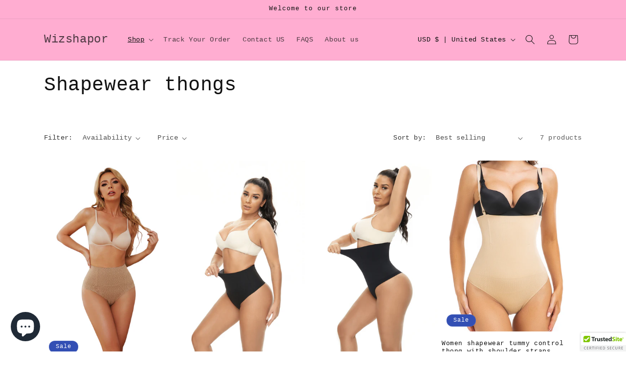

--- FILE ---
content_type: application/javascript
request_url: https://ecommplugins-trustboxsettings.trustpilot.com/wizshapor.myshopify.com.js?settings=1652088494465&shop=wizshapor.myshopify.com
body_size: 191
content:
const trustpilot_trustbox_settings = {"trustboxes":[],"activeTrustbox":0,"pageUrls":{"landing":"https://wizshapor.myshopify.com","category":"https://wizshapor.myshopify.com/collections/best-sellers","product":"https://wizshapor.myshopify.com/products/t328"}};
dispatchEvent(new CustomEvent('trustpilotTrustboxSettingsLoaded'));